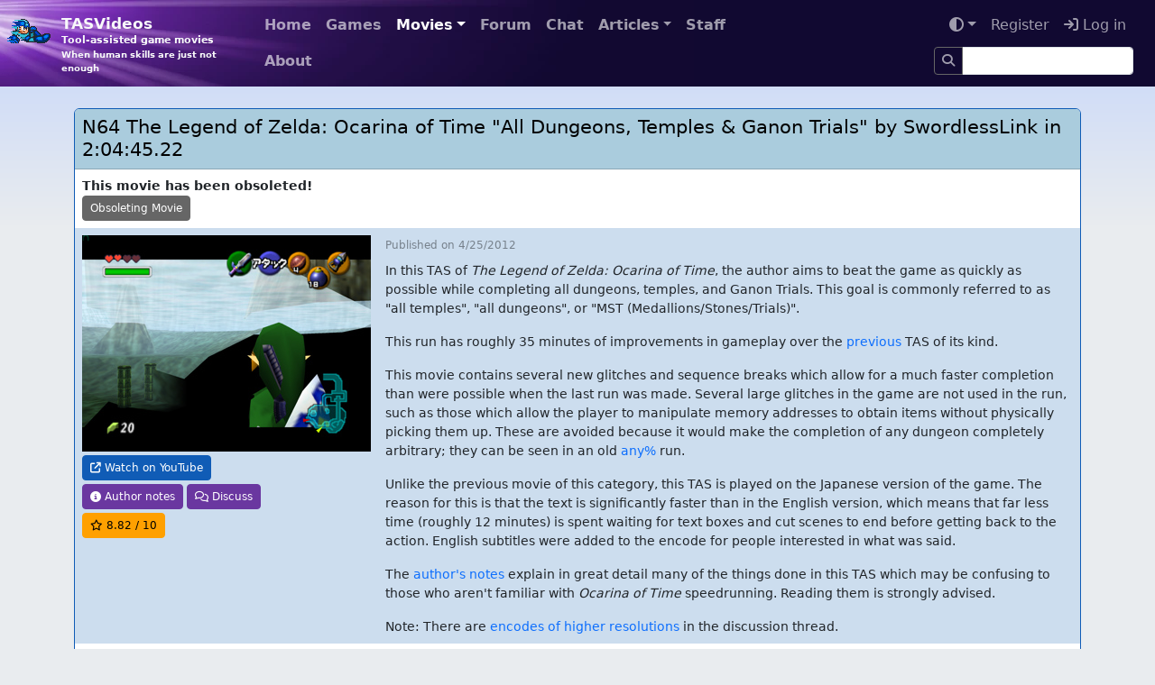

--- FILE ---
content_type: text/html; charset=utf-8
request_url: https://tasvideos.org/2020M
body_size: 5382
content:
<!DOCTYPE html>
<html lang="en">
<head>
	<meta charset="utf-8" />
	<meta name="viewport" content="width=device-width, initial-scale=1.0" />
	
		<meta name="google-site-verification" content="dvluB-ypxKLVGmSQpqBmi9i1xo85I0OmRFD2GhJkTYw" />
	
	<title>N64 The Legend of Zelda: Ocarina of Time &quot;All Dungeons, Temples &amp; Ganon Trials&quot; by SwordlessLink in 2:04:45.22 - Movie #2020 - TASVideos</title>
	

	<link rel="shortcut icon" href="/favicon_green.ico" type="image/x-icon">
	<link rel="stylesheet" href="/css/bootstrap.css?v=9amaWuE-rFNjLMhixLV243gXPeM" />
	<link rel="stylesheet" href="/css/site.css?v=aw2RoHKQyxjpOTGKPJQWcHGzG4s" />
	<link rel="stylesheet" href="https://cdnjs.cloudflare.com/ajax/libs/font-awesome/6.6.0/css/all.min.css" integrity="sha512-Kc323vGBEqzTmouAECnVceyQqyqdsSiqLQISBL29aUW4U/M7pSPA/gEUZQqv1cwx4OnYxTxve5UMg5GT6L4JJg==" crossorigin="anonymous" referrerpolicy="no-referrer" />

	<script src="/js/site-head.js?v=3GGd0_SxRltQvHXbTkRodS_uFEM"></script>

	<link rel="alternate" href="/news.rss" type="application/rss+xml" title="TASVideos RSS News Feed">
	<link rel="alternate" href="/submissions.rss" type="application/rss+xml" title="TASVideos RSS Submission Feed">
	<link rel="alternate" href="/publications.rss" type="application/rss+xml" title="TASVideos RSS Publication Feed">
	<link rel="alternate" href="/wiki.rss" type="application/rss+xml" title="TASVideos RSS Wiki Feed">
	<meta property="og:type" content="website" />
<meta property="og:site_name" content="TASVideos"/>
<meta property="og:title" content="N64 The Legend of Zelda: Ocarina of Time &quot;All Dungeons, Temples &amp; Ganon Trials&quot; by SwordlessLink in 2:04:45.22" />
<meta property="og:description" content="Publication [2020] from 2012-04-25" />
<meta property="og:url" content="https://tasvideos.org/2020M" />
<meta property="og:image" content="https://tasvideos.org/media/2020M.jpg" />
<meta property="twitter:card" content="summary_large_image" />

</head>
<body>
	<nav id="banner" class="navbar navbar-expand-md navbar-dark mb-4">
		<div class="container-fluid">
			<div class="site-banner w-100 overflow-hidden position-absolute start-0 top-0">
				<picture>
					<source srcset="/images/tasvideosbg.webp" type="image/webp">
					<img src="/images/tasvideosbg.jpg">
				</picture>
			</div>
			<a id="icon" href="/">
				<picture>
					<source srcset="/images/logo-light.webp .5x,
							/images/logo-light-2x.webp 1x,
							/images/logo-light-4x.webp 2x"
							type="image/webp">
					<img class="site-icon site-icon-light" src="/images/logo-light-2x.png"
						 srcset="/images/logo-light.png .5x,
							/images/logo-light-2x.png 1x,
							/images/logo-light-4x.png 2x" loading="lazy">
				</picture>
				<picture>
					<source srcset="/images/logo-dark.webp .5x,
							/images/logo-dark-2x.webp 1x,
							/images/logo-dark-4x.webp 2x"
							type="image/webp">
					<img class="site-icon site-icon-dark"
						 srcset="/images/logo-dark.png .5x,
							/images/logo-dark-2x.png 1x,
							/images/logo-dark-4x.png 2x" loading="lazy">
				</picture>
			</a>
			<a id="mantra" href="/">
				<div id="brand">TASVideos</div>
				<div id="mantra-1">Tool-assisted game movies</div>
				<div id="mantra-2">When human skills are just not enough</div>
			</a>
			<button class="navbar-toggler" type="button" data-bs-toggle="collapse" data-bs-target="#navbarCollapse" aria-controls="navbarCollapse" aria-expanded="false" aria-label="Toggle navigation">
				<span class="navbar-toggler-icon"></span>
			</button>
			<div class="collapse navbar-collapse z-2" id="navbarCollapse">
				<div class="container-fluid">
					<div class="d-flex">
						<div class="me-auto">
							<ul class="flex-wrap me-2 me-md-0 fw-bold navbar-nav">
	<li class="nav-item">
		<a class="nav-link" href="/">Home</a>
	</li>
	<li class="nav-item">
		<a class="nav-link" href="/Games/List">Games</a>
	</li>
	<li class="nav-item dropdown"><a href='#' class='nav-link dropdown-toggle active' data-bs-toggle='dropdown'>Movies<span class='caret'></span></a><div class='dropdown-menu'>
		<a class="dropdown-item" href="/Class">Movie Classes</a>
		<a class="dropdown-item" href="/Movies">Publications</a>
		<a class="dropdown-item" href="/Subs-List">Submissions</a>
		<a class="dropdown-item" href="/Userfiles">User Files</a>
	</div></li>
	<li class="nav-item">
		<a class="nav-link" href="/Forum">Forum</a>
	</li>
	<li class="nav-item">
		<a class="nav-link" href="/LiveChat">Chat</a>
	</li>
	<li class="nav-item dropdown"><a href='#' class='nav-link dropdown-toggle' data-bs-toggle='dropdown'>Articles<span class='caret'></span></a><div class='dropdown-menu'>
		<a class="dropdown-item" href="/ArticleIndex">Article Index</a>
		<a class="dropdown-item" href="/GameResources">Game Resources</a>
		<a class="dropdown-item" href="/EmulatorResources">Emulators</a>
	</div></li>
	<li class="nav-item">
		<a class="nav-link" href="/Staff">Staff</a>
	</li>
	<li class="nav-item">
		<a class="nav-link" href="/WelcomeToTASVideos">About</a>
	</li>
	
	
</ul>

						</div>
						<div>
							<ul class="flex-wrap justify-content-end navbar-nav">
	<li class="nav-item dropdown"><a href='#' class='nav-link dropdown-toggle' data-bs-toggle='dropdown'><i class="fa fa-adjust"></i><span class='caret'></span></a><div class='dropdown-menu'>
		<button class="dropdown-item" data-theme="dark"><i class="fa-regular fa-moon"></i> Dark</button>
		<button class="dropdown-item" data-theme="light"><i class="fa-regular fa-sun"></i> Light</button>
		<button class="dropdown-item" data-theme="auto"><i class="fa-solid fa-left-right"></i> Auto</button>
	</div></li>
		<li class="nav-item">
			<a class="nav-link" href="/Account/Register">Register</a>
		</li>
		<li class="nav-item">
			<a class="nav-link text-nowrap" href="/Account/Login?returnUrl=%2F2020M"><i class="fa fa-sign-in"></i> Log in</a>
			
		</li>
	<li class="nav-item">
    <form method="GET" action="/Search/Index">
        <div class="input-group input-group-sm mt-1">
            <a href="/Search/Index" type="submit" class="btn btn-sm border border-silver nav-link">
                <i class="fa fa-search"></i>
            </a>
            <input type="text" name="SearchTerms" class="form-control" />
        </div>
    </form>
</li>

</ul>

						</div>
					</div>
				</div>
			</div>
		</div>
	</nav>


	<div class="container">
		
		
		



<div class="border border-primary card">
	<div class="bg-publication p-2 card-header">
		<div class="gx-3 clearfix">
			
			<div class="float-end">
			</div>
			<h4>
				<a class="text-decoration-none" href="/2020M"><span class="text-body-emphasis">N64 The Legend of Zelda: Ocarina of Time &quot;All Dungeons, Temples &amp; Ganon Trials&quot; by SwordlessLink in 2:04:45.22</span></a>
			</h4>
		</div>
	</div>
	<div class="px-2 py-0 card-body">
		<div class="col card-subtitle my-2">
			<b>This movie has been obsoleted!</b><br />
			<a class="btn btn-silver btn-sm" href="/3463M">Obsoleting Movie</a>
		</div>
		<div class="bg-publication-subtle gx-3 py-2 row">
			<div class="col-auto mb-4 mb-md-0 mx-auto text-center text-md-start">
				<div>
					<a href=https://www.youtube.com/watch?v=MHXFj8N8lbQ target=_blank>
					<img src="/media/2020M.jpg" class="w-100 pixelart-image" loading="lazy" />
					</a>
				</div>
				<div>
						<a href="https://www.youtube.com/watch?v=MHXFj8N8lbQ" class="btn btn-primary btn-sm mt-1" target="_blank">
							<i class="fa fa-external-link"></i> Watch  on YouTube
						</a>
				</div>
				<div>
					<a class="btn btn-secondary btn-sm mt-1" href="/3474S"><i class="fa fa-info-circle"></i> Author notes</a>
					<a class="btn btn-secondary btn-sm mt-1" href="/Forum/Topics/12482">
						<i class="fa-regular fa-comments"></i> Discuss
					</a>
				</div>
				<div>
					
					
					<a class="btn btn-warning btn-sm mt-1" href="/Publications/Rate/2020">
							<i class="fa-regular fa-star"></i> <span id="overallRating-2020">8.82</span> / 10
					</a>
					
				</div>
			</div>
			<div class="col-md">
				<div class="pb-2 text-body-tertiary"><small>Published <span title="4/25/2012 12:11:13&#x202F;PM UTC">on 4/25/2012</span></small></div>
				<div class="row"><div class='col-12'>
					
	<article class="wiki"><div class="p">In this TAS of <em>The Legend of Zelda: Ocarina of Time</em>, the author aims to beat the game as quickly as possible while completing all dungeons, temples, and Ganon Trials. This goal is commonly referred to as "all temples", "all dungeons", or "MST (Medallions/Stones/Trials)".
</div><div class="p">This run has roughly 35 minutes of improvements in gameplay over the <a href="/1229M" title="[1229] N64 The Legend of Zelda: Ocarina of Time &quot;All Dungeons, Temples, &amp; Ganon Trials&quot; by Bloobiebla in 2:51:19.10">previous</a> TAS of its kind.
</div><div class="p">This movie contains several new glitches and sequence breaks which allow for a much faster completion than were possible when the last run was made. Several large glitches in the game are not used in the run, such as those which allow the player to manipulate memory addresses to obtain items without physically picking them up. These are avoided because it would make the completion of any dungeon completely arbitrary; they can be seen in an old <a href="/1616M" title="[1616] N64 The Legend of Zelda: Ocarina of Time by Bloobiebla in 56:54.20">any%</a> run.
</div><div class="p">Unlike the previous movie of this category, this TAS is played on the Japanese version of the game. The reason for this is that the text is significantly faster than in the English version, which means that far less time (roughly 12 minutes) is spent waiting for text boxes and cut scenes to end before getting back to the action. English subtitles were added to the encode for people interested in what was said.
</div><div class="p">The <a href="/3474S" title="#3474: SwordlessLink&#x27;s N64 The Legend of Zelda: Ocarina of Time &quot;All Dungeons, Temples &amp; Ganon Trials&quot; in 2:04:45.22">author&#x27;s notes</a> explain in great detail many of the things done in this TAS which may be confusing to those who aren't familiar with <em>Ocarina of Time</em> speedrunning. Reading them is strongly advised.
</div><div class="p">Note: There are <a href="/Forum/Posts/312229">encodes of higher resolutions</a> in the discussion thread.</div></article>

				</div></div>
			</div>
		</div>
		<div class="my-2 gx-3 row">
			<div>
				<span>Obsoletes:</span><br />
					<a class="ms-2" href="/1229M">N64 The Legend of Zelda: Ocarina of Time &quot;All Dungeons, Temples, &amp; Ganon Trials&quot; by Bloobiebla in 2:51:19.10</a><br />
			</div>
		</div>
		<div class="border-bottom my-2 gx-3 row">
			<small class="mb-2">
				<a href="/Games/PublicationHistory/301?highlight=2020">
					See full publication history
				</a>
			</small>
		</div>
		<div class="my-2 gx-3 row">
			<div class="col-auto">
				<small>
					<span>
						Game:<br />
						<a class="ms-2" href="/301G">The Legend of Zelda: Ocarina of Time</a>
					</span>
					<span>
						<br />Genres:<br />
							<a href="/Movies-Action" class="ms-2">Action</a><br />
							<a href="/Movies-Adventure" class="ms-2">Adventure</a><br />
					</span>
				</small>
			</div>
			<div class="col-auto">
				<small>
					<span>
						Game Version:<br />
						<a href="/Games/301/Versions/View/3747?returnUrl=%2F2020M">
							Zelda no Densetsu - Toki no Ocarina (Japan).z64
						</a><br />
					</span>
					<span>
						Tags:<br />
							<a href="/Movies-death" class="ms-2">Uses intentional deaths</a>
							<br />
							<a href="/Movies-damage" class="ms-2">Takes intentional damage</a>
							<br />
							<a href="/Movies-nowarpbug" class="ms-2">Forgoes major skip glitch</a>
							<br />
							<a href="/Movies-restart" class="ms-2">Uses a game restart sequence</a>
							<br />
							<a href="/Movies-bugs" class="ms-2">Heavy glitch abuse</a>
							<br />
							<a href="/Movies-nobugs" class="ms-2">Forgoes time-saving glitches</a>
							<br />
							<a href="/Movies-norambugs" class="ms-2">Foregoes memory corruption</a>
							<br />
							<a href="/Movies-random" class="ms-2">Heavy luck manipulation</a>
							<br />
					</span>
				</small>
			</div>
			<div class="col-auto">
				<small>
					Video Downloads:<br />
					<span>
							<a href="https://archive.org/download/SwordlessLinksN64TheLegendOfZeldaOcarinaOfTimeallDungeons/lozoot-tas-alldungeonstemplesganontrials-swordlesslink.mp4" class="ms-2">Compatibility MP4<br/></a>
							<a href="https://archive.org/download/SwordlessLinksN64TheLegendOfZeldaOcarinaOfTimeallDungeons/lozoot-tas-alldungeonstemplesganontrials-swordlesslink_10bit444.mp4" class="ms-2">Compatibility MP4<br/></a>
					</span>
				</small>
			</div>
			<div class="col-auto">
				<small>
					Emulator Replay:
					<div>
						<span class="ms-2">mupen64-rr 8</span>
					</div>
					<div>
						<a class="ms-2" href="/2020M?handler=Download">
							<i class="fa fa-download"></i> Download (.m64)
						</a>
					</div>
				</small>

			</div>
			
			<div class="col">
				<div class="float-end">
					
					
					
					
				</div>
			</div>
		</div>
	</div>
</div>

<div class="text-body-tertiary">
	
	<article class="wiki"><div class="p"><br />
Please do not link directly to the files.
Link to this page or the
<a href="/" class="intlink">front page</a> instead. 
<br />
Republication of movies from this site is only allowed under the following conditions:
</div><ol><li> Video and audio content must not be changed (including the pointers to this site).
</li><li> The movies must be prominently labeled as <a href="/Glossary#ToolAssistedSpeedrunTas" class="intlink">tool-assisted speedruns</a>.
</li><li> The actual player(s) (always shown at this site) must be properly credited.
</li></ol><div class="p">Do not label them with speculations. If unsure, ask the <a href="/Staff">site staff</a> for details.
<br />
<br /></div></article>

</div>
<hr />
<div class="d-flex flex-wrap gap-1">
	<a class="btn btn-info btn-sm" href="/Wiki/PageHistory?path=InternalSystem%2FPublicationContent%2FM2020">
		<span class="fa fa-history"></span> Page History
	</a>
	<a class="btn btn-info btn-sm" href="/Wiki/PageHistory?path=InternalSystem%2FPublicationContent%2FM2020&amp;latest=true">
		Latest diff
	</a>
	<a class="btn btn-info btn-sm" href="/Wiki/Referrers?path=2020M">
		List referrers
	</a>
	<a class="btn btn-info btn-sm" href="/Logs/Publications/2020">
		<i class="fa fa-plus-minus"></i> Change Log
	</a>
</div>

		<hr/>
		<footer class="mb-3">
			<button id="button-scrolltop" class="d-none position-fixed px-3 py-1 m-2 bottom-0 end-0 btn btn-primary fa fa-caret-up"></button>
			<div class="d-flex flex-wrap gap-1">
				<a class="btn btn-silver btn-sm" href="https://github.com/TASVideos/tasvideos/commits/542424995226872d035a71339030a853698f7f98">&copy; 2026 - TASVideos v2.6-5424249</a>
				<a class="btn btn-info btn-sm" href="/SiteRules">Terms</a>
				<a class="btn btn-info btn-sm" href="/api">API</a>
				
			</div>
		</footer>
	</div>
	
	<script src="https://cdn.jsdelivr.net/npm/bootstrap@5.3.1/dist/js/bootstrap.bundle.min.js" integrity="sha384-HwwvtgBNo3bZJJLYd8oVXjrBZt8cqVSpeBNS5n7C8IVInixGAoxmnlMuBnhbgrkm" crossorigin="anonymous"></script>
	<script src="/js/site.js?v=Hi7yOVwaba2hFaczJlcQrRgNSa8"></script>
	<script src="https://cdnjs.cloudflare.com/ajax/libs/prism/1.29.0/components/prism-core.min.js" integrity="sha512-9khQRAUBYEJDCDVP2yw3LRUQvjJ0Pjx0EShmaQjcHa6AXiOv6qHQu9lCAIR8O+/D8FtaCoJ2c0Tf9Xo7hYH01Q==" crossorigin="anonymous" referrerpolicy="no-referrer"></script>
	<script src="https://cdnjs.cloudflare.com/ajax/libs/prism/1.29.0/plugins/autoloader/prism-autoloader.min.js" integrity="sha512-SkmBfuA2hqjzEVpmnMt/LINrjop3GKWqsuLSSB3e7iBmYK7JuWw4ldmmxwD9mdm2IRTTi0OxSAfEGvgEi0i2Kw==" crossorigin="anonymous" referrerpolicy="no-referrer"></script>
	
	
	
	
	
	
	
	
	
	
	
	
	
	<script src="/js/prevent-double-submit.js?v=Z9Kn8C_qM4YRiIq_EgGOrRpExOw"></script>
	
</body>
</html>
